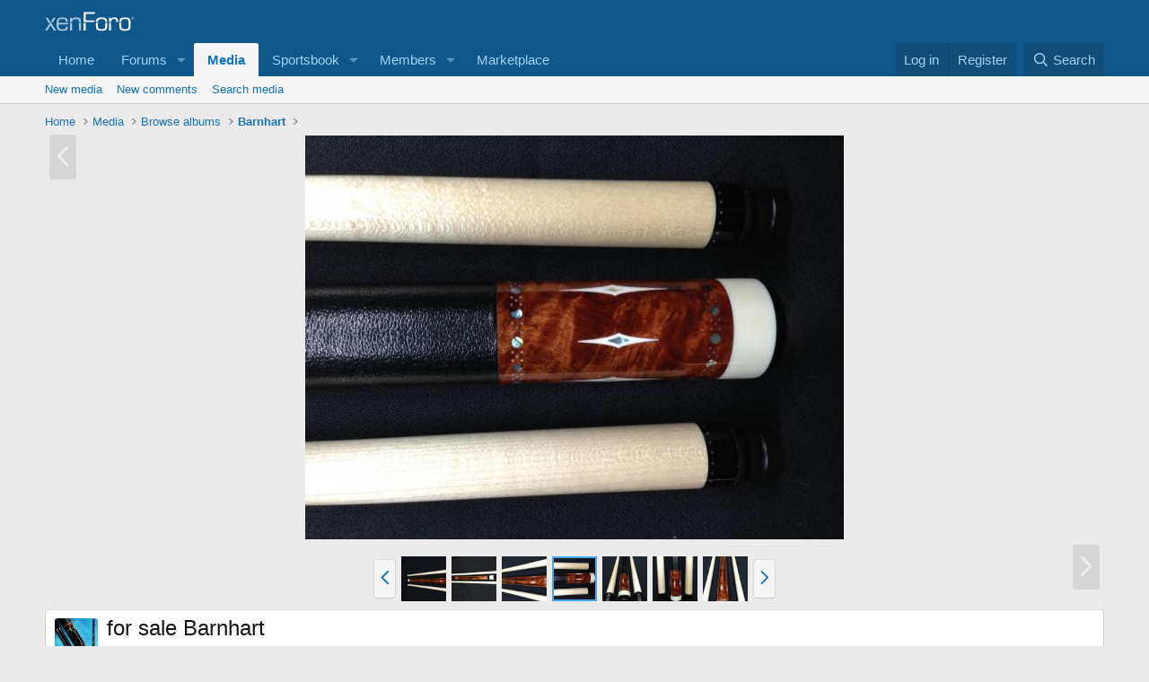

--- FILE ---
content_type: text/html; charset=utf-8
request_url: https://www.google.com/recaptcha/api2/aframe
body_size: 267
content:
<!DOCTYPE HTML><html><head><meta http-equiv="content-type" content="text/html; charset=UTF-8"></head><body><script nonce="aTONH45XYh8mx1M1mtYHtw">/** Anti-fraud and anti-abuse applications only. See google.com/recaptcha */ try{var clients={'sodar':'https://pagead2.googlesyndication.com/pagead/sodar?'};window.addEventListener("message",function(a){try{if(a.source===window.parent){var b=JSON.parse(a.data);var c=clients[b['id']];if(c){var d=document.createElement('img');d.src=c+b['params']+'&rc='+(localStorage.getItem("rc::a")?sessionStorage.getItem("rc::b"):"");window.document.body.appendChild(d);sessionStorage.setItem("rc::e",parseInt(sessionStorage.getItem("rc::e")||0)+1);localStorage.setItem("rc::h",'1768854235915');}}}catch(b){}});window.parent.postMessage("_grecaptcha_ready", "*");}catch(b){}</script></body></html>